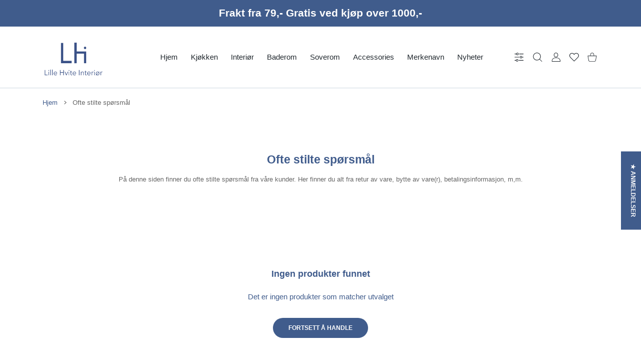

--- FILE ---
content_type: text/html; charset=utf-8
request_url: https://www.lillehvite.no/collections/ofte-stilte-sporsmal?section_id=async-index-reviews
body_size: -104
content:
<div id="shopify-section-async-index-reviews" class="shopify-section"><link href="//www.lillehvite.no/cdn/shop/t/7/assets/reviews2.css?v=407632546110438961682020106" rel="stylesheet" type="text/css" media="all" />
</div>

--- FILE ---
content_type: text/css
request_url: https://www.lillehvite.no/cdn/shop/t/7/assets/price-slider.css?v=168690632399167807461682020104
body_size: 305
content:
price-slider{display:-ms-flexbox;display:flex;-ms-flex-align:end;align-items:flex-end;width:100%;position:relative;height:68px;margin:0 0 10px}price-slider>div{position:absolute;right:31px;left:11px;height:5px}price-slider>div:after{content:"";position:absolute;z-index:0;right:-32px;left:-10px;height:2px;border-radius:10px;background-color:var(--scroll-color)}price-slider>div>.inverse-left{position:absolute;left:0;height:2px;border-radius:10px;background-color:var(--scroll-color);margin:0 7px}price-slider>div>.inverse-right{position:absolute;right:0;height:2px;border-radius:10px;background-color:var(--scroll-color);margin:0 7px}price-slider>div>.price-slider-range{position:absolute;z-index:1;left:0;height:2px;margin-left:10px;margin-right:-10px;border-radius:9999px;background-color:var(--scroll-drag-color)}price-slider>div>.price-slider-thumb{position:absolute;top:-8.5px;z-index:2;height:20px;width:20px;text-align:left;margin-left:-10px;cursor:pointer;background-color:var(--body-bg-secondary);box-shadow:0 0 0 1px var(--tag-border-color);border-radius:50%;outline:0}price-slider>div>.price-slider-thumb.hovered{box-shadow:0 0 0 1px var(--custom-color)}price-slider>div>.price-slider-thumb+.price-slider-thumb{margin-left:11px}price-slider>input[type=range]{position:absolute;pointer-events:none;-webkit-appearance:none;z-index:3;height:14px;bottom:-4px;left:0;width:calc(100% - 20px);opacity:0;cursor:pointer}price-slider>input[type=range]+input[type=range]{left:20px}price-slider>input[type=range]:focus::-webkit-slider-runnable-track{background:0 0;border:transparent}price-slider>input[type=range]:focus{outline:0}price-slider>input[type=range]::-webkit-slider-thumb{pointer-events:all;width:28px;height:28px;border-radius:0;border:0 none;background:red;-webkit-appearance:none}price-slider>input[type=range]::-ms-fill-lower{background:0 0;border:0 none}price-slider>input[type=range]::-ms-fill-upper{background:0 0;border:0 none}price-slider>input[type=range]::-ms-tooltip{display:none}price-slider>div>.price-slider-sign{position:absolute;z-index:3;display:-ms-flexbox;display:flex;-ms-flex-pack:center;justify-content:center;-ms-flex-align:center;align-items:center;top:-45px;padding:0 4px;min-width:34px;height:28px;color:var(--tag-text-color);border:1px solid var(--tag-border-color);border-radius:var(--radius-4);background-color:var(--body-bg-secondary);transform:translate(-50%)}price-slider>div>.price-slider-sign+.price-slider-sign{margin-left:21px}price-slider>div>.price-slider-sign:after{position:absolute;top:calc(100% + 6px);right:calc(50% - 4px);width:8px;height:8px;content:"";transform:translatey(-9px) rotate(-135deg);border:1px solid var(--tag-border-color);border-right:none;border-bottom:none;background-color:var(--body-bg-secondary)}price-slider>div>.price-slider-sign>span{font-size:12px;font-weight:var(--font-weight-500);line-height:1em}price-slider .price-slider-inputs{position:relative;width:100%;top:-29px;left:0;right:0;display:-ms-flexbox;display:flex}price-slider .price-slider-inputs>span{position:relative;width:100%}price-slider .price-slider-inputs>:nth-child(2){position:relative;width:auto;display:-ms-flexbox;display:flex;margin:0 15px;padding-top:23px;-ms-flex-item-align:center;align-self:center;-ms-flex-pack:center;justify-content:center}price-slider .price-slider-inputs>:nth-child(2) i{display:block;height:1px;width:12px;background-color:var(--scroll-drag-color)}price-slider .price-slider-inputs label{font-size:13px;font-weight:var(--font-weight-600)}price-slider .price-slider-inputs .form-control{font-size:13px;height:35px;padding:10px 12px;border:var(--form-border-width) solid var(--form-border-color);border-radius:var(--radius-3);background-color:transparent!important}price-slider .price-slider-inputs .form-control:focus{border-color:var(--form-border-color-focus)}price-slider .price-slider-inputs svg{display:none;position:absolute;bottom:-11px;width:20px;height:20px}price-slider.price-slider--inputs{height:103px}price-slider.price-slider--error .price-slider-inputs svg{display:block}price-slider.price-slider--error .price-slider-inputs i{opacity:0}
/*# sourceMappingURL=/cdn/shop/t/7/assets/price-slider.css.map?v=168690632399167807461682020104 */
